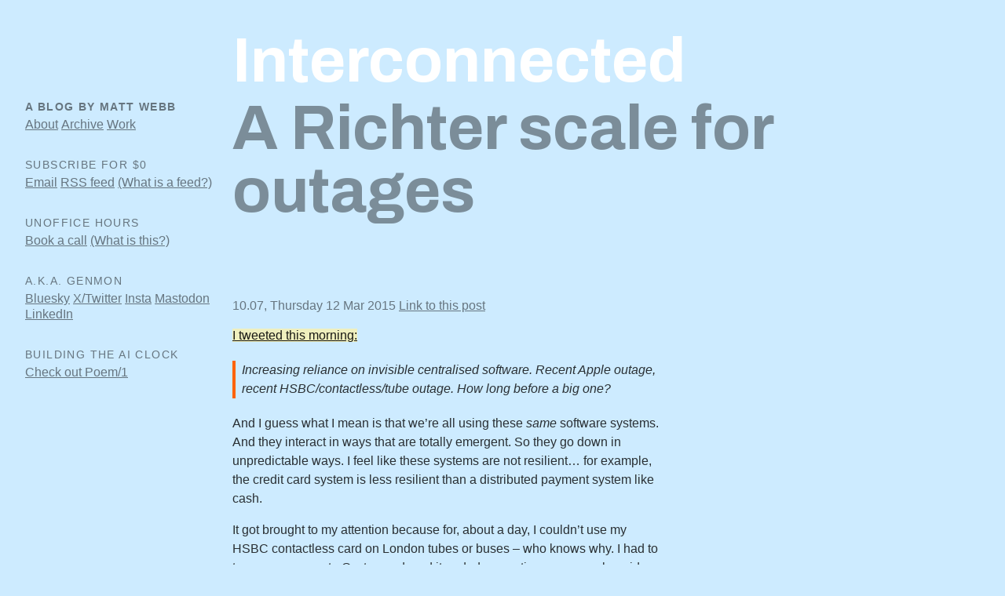

--- FILE ---
content_type: text/html; charset=utf-8
request_url: https://interconnected.org/home/2015/03/12/richter_scale_for_outages
body_size: 5779
content:

<!DOCTYPE html>
<html lang="en"><!--

       .....           .....
   ,ad8PPPP88b,     ,d88PPPP8ba,
  d8P"      "Y8b, ,d8P"      "Y8b
 dP'           "8a8"           `Yd
 8(              "              )8
 I8                             8I
  Yb,          T h e          ,dP
   "8a,      W o r l d      ,a8"
     "8a,     W i d e     ,a8"
       "Yba    W e b    adP"
         `Y8a         a8P'
           `88,     ,88'
             "8b   d8"
              "8b d8"
               `888'
                 "

-->
  <head>
    


    <title>A Richter scale for outages (Interconnected)</title>
    <meta name="viewport" content="width=device-width, initial-scale=1">
    <link rel="stylesheet" href="/home/static/styles/tachyons-4.12.min.css">
    <link rel="stylesheet" href="/home/static/styles/interconnected-2020.css?v=10">
    
    <!-- Fathom analytics -->
    <script src="https://cdn.usefathom.com/script.js" data-site="RLHROXCN" defer></script>
    
    
<link rel="preconnect" href="https://fonts.googleapis.com"> 
<link rel="preconnect" href="https://fonts.gstatic.com" crossorigin> 
<link href="https://fonts.googleapis.com/css2?family=Archivo:wght@700&display=swap" rel="stylesheet">

<link
  rel="alternate"
  type="application/rss+xml"
  title="Interconnected RSS feed"
  href="https://interconnected.org/home/feed">

<meta name="twitter:card" content="summary">
<meta name="twitter:creator" content="@genmon">

<meta property="og:url" content="https://interconnected.org/home/2015/03/12/richter_scale_for_outages">

<meta property="og:title" content="A Richter scale for outages">

<meta property="og:description" content="Posted on Thursday 12 Mar 2015. 531 words, 10 links. By Matt Webb.">
<meta property="og:image" content="https://interconnected.org/home/2015/03/12/richter_scale_for_outages.png?v=1">
<meta property="og:image:alt" content="An abstract, procedurally generated image which looks busier when there are more words.">
<meta property="og:type" content="article">
<meta property="og:site_name" content="Interconnected, a blog by Matt Webb">
<meta property="og:updated_time" content="2015-03-12T10:07:00">


  </head>
  <body class="container blog">
  
  <main class="content">
  

<div class="mw9-l center ph3-ns pt4">
<div class="cf ph2-ns">
  <div class="fl w-100 w5-l ph2">
    &nbsp;
  </div>
  <div class="fl w-100 w-70-l ph3-l ph2">
    <div>
      <h1 class="f-subheadline-l f1-m f2 mt0 mb0 pb1 pb0-ns"><a href="/home/" class="link white hover-orange">Interconnected</a></h1>
    </div>
  </div>
</div>
</div>

<div class="mw9-l center ph3-ns">
<div class="cf ph2-ns">
  <div class="fl w-100 w5-l ph2 sticky-l">
    <aside>
      <h5 class="f6-l f7 ttu tracked black-50 mt1 mb0 dib">
        A blog by Matt Webb
      </h5>
      <ul class="list pl0 mt1 mb0 dib mb4-l">
        <li class="f5-l f6 lh-title dib"><a href="/" class="link underline black-50 hover-bg-white">About</a></li>
        <li class="f5-l f6 lh-title dib"><a href="#archive" class="link underline black-50 hover-bg-white">Archive</a></li>
        <li class="f5-l f6 lh-title dib"><a href="https://www.actsnotfacts.com" class="link underline black-50 hover-bg-white">Work</a></li>
      </ul>
    </aside>
    <aside>
      <h5 class="f6-l f7 ttu tracked black-50 normal mt0 mb0 dib">
        Subscribe for $0
      </h5>
      <ul class="list pl0 mt0 mt1-l mb0 dib mb4-l">
        <li class="f5-l f6 lh-title dib"><a href="https://buttondown.com/genmon" class="link underline black-50 hover-bg-white">Email</a></li>
        <li class="f5-l f6 lh-title dib"><a href="https://interconnected.org/home/feed" class="link underline black-50 hover-bg-white">RSS feed</a></li>
        <li class="f5-l f6 lh-title dib"><a href="https://aboutfeeds.com" class="link underline black-50 hover-bg-white">(What is a feed?)</a></li>
      </ul>
    </aside>
    <aside>
      <h5 class="f6-l f7 ttu tracked black-50 normal mt0 mb0 dib">
        Unoffice Hours
      </h5>
      <ul class="list pl0 mt0 mt1-l mb0 dib mb4-l">
        <li class="f5-l f6 lh-title dib"><a href="https://calendly.com/mwie/30min" class="link underline black-50 hover-bg-white">Book a call</a></li>
        <li class="f5-l f6 lh-title dib"><a href="/home/2020/09/24/unoffice_hours" class="link underline black-50 hover-bg-white">(What is this?)</a></li>
      </ul>
    </aside>
    <aside>
      <h5 class="f6-l f7 ttu tracked black-50 normal mt0 mb0 dib">
        a.k.a. genmon
      </h5>
      <ul class="list pl0 mt0 mt1-l mb0 dib mb4-l">
        <li class="f5-l f6 lh-title dib"><a href="https://bsky.app/profile/genmon.org" class="link underline black-50 hover-bg-white">Bluesky</a></li>
        <li class="f5-l f6 lh-title dib"><a href="https://x.com/genmon" class="link underline black-50 hover-bg-white">X/Twitter</a></li>
        <li class="f5-l f6 lh-title dib"><a href="https://www.instagram.com/genmon/" class="link underline black-50 hover-bg-white">Insta</a></li>
        <li class="f5-l f6 lh-title dib"><a href="https://mastodon.social/@genmon" class="link underline black-50 hover-bg-white">Mastodon</a></li>
        <li class="f5-l f6 lh-title dib"><a href="https://www.linkedin.com/in/genmon/" class="link underline black-50 hover-bg-white">LinkedIn</a></li>
      </ul>
    </aside>
    <aside>
      <h5 class="f6-l f7 ttu tracked black-50 normal mt0 mb0 dib">
        Building the AI clock
      </h5>
        <ul class="list pl0 mt0 mt1-l mb4 dib">
        <li class="f5-l f6 lh-title dib"><a href="https://poem.town" class="link underline black-50 hover-bg-white">Check out Poem/1</a></li>
        </ul>
    </aside>
  </div>
  <div class="fl w-100 w-70-l ph3-l ph2">
    

<article id="post">
  
    <h2 class="f-subheadline-l f1-m f2 lh-solid mt0 pb1 pb4-ns black-40 mw6-m mb3 mb5-ns">A Richter scale for outages</h2>
  

  <h5 class="f5-l f6 black-50 normal mb2 lh-title mt0 mt3-ns">
    10.07, Thursday 12 Mar 2015
    <span class="nowrap">
      <a
        href="/home/2015/03/12/richter_scale_for_outages"
        class="link underline black-50 hover-bg-white"
        id="permalink">Link to this post</a>
    </span>
  </h5>

  
  <div class="f5 f4-l measure-wide" id="social-select-root" data-highlights>
  <p class="measure-wide f6 f5-l lh-copy black-80"><a href="https://twitter.com/genmon/status/575928215530835969">I tweeted this morning:</a></p>
<blockquote class="bl bw2 pl2 b--orange ml0 italic i">
<p class="measure-wide f6 f5-l lh-copy black-80">Increasing reliance on invisible centralised software. Recent Apple outage, recent HSBC/contactless/tube outage. How long before a big one?</p>
</blockquote>
<p class="measure-wide f6 f5-l lh-copy black-80">And I guess what I mean is that we’re all using these <em>same</em> software systems. And they interact in ways that are totally emergent. So they go down in unpredictable ways. I feel like these systems are not resilient… for example, the credit card system is less resilient than a distributed payment system like cash.</p>
<p class="measure-wide f6 f5-l lh-copy black-80">It got brought to my attention because for, about a day, I couldn’t use my HSBC contactless card on London tubes or buses – who knows why. I had to top up my separate Oyster card, and it ended up costing me a couple quid more that day. Then, yesterday, several of <a href="https://www.apple.com/uk/support/systemstatus/">Apple’s systems</a> were down for about 12 hours: Main effect for me, I couldn’t listen to any music in iTunes. Nothing major.</p>
<p class="measure-wide f6 f5-l lh-copy black-80">But as <a href="http://www.wsj.com/articles/SB10001424053111903480904576512250915629460">software eats the world</a>,and as the Internet of Things brings more of the physical world into that same domain, I think it would be helpful to have a language to talk about this.</p>
<p class="measure-wide f6 f5-l lh-copy black-80">So I made some notes on the bus.</p>
<h3 class="measure f4 f3-l lh-copy black-80 pt3 pt4-l pb0 mb0">A Richter scale for system outage</h3>
<p class="measure-wide f6 f5-l lh-copy black-80">Like the <a href="http://en.wikipedia.org/wiki/Richter_magnitude_scale">Richter magnitude scale</a>, each magnitude is incrementally ten times bigger. So 4.0 is 100x bigger than 2.0. But like <a href="http://en.wikipedia.org/wiki/Apparent_magnitude">apparent magnitude</a> it’s subjective: The scale of the human effect is taken into account.</p>
<p class="measure-wide f6 f5-l lh-copy black-80">Here’s what I reckon the scale might look like.</p>
<ul class="list ph0 ph0-ns bulleted-list">
<li class="measure-wide f6 f5-l lh-copy black-80">
<p class="measure-wide f6 f5-l lh-copy black-80"><strong>Less than 2.0.</strong> Not distinguishable from normal network noise, like a call dropping, webpage not loading, or a computer crash.</p>
</li>
<li class="measure-wide f6 f5-l lh-copy black-80">
<p class="measure-wide f6 f5-l lh-copy black-80"><strong>2.0.</strong> Facebook down, Gmail down, Apple App Store down, HSBC contactless cards not working on London transport. Duration of shorter than a day. Underlying problem is probably a single component and lack of resilience (e.g. power outage at a single cloud hosting location). Fixable.</p>
</li>
<li class="measure-wide f6 f5-l lh-copy black-80">
<p class="measure-wide f6 f5-l lh-copy black-80"><strong>4.0.</strong> Minor network freeze but can be recovered with a reboot; broad human inconvenience without threat. e.g. regional ATM network down for a day, cellular network down for a day for single operator.</p>
</li>
<li class="measure-wide f6 f5-l lh-copy black-80">
<p class="measure-wide f6 f5-l lh-copy black-80"><strong>6.0.</strong> Collapse of minor network requiring rebuild. e.g. recent Sony hack that meant no computers, printers, or existing network infrastructure could be re-used without manual check of each item.</p>
</li>
<li class="measure-wide f6 f5-l lh-copy black-80">
<p class="measure-wide f6 f5-l lh-copy black-80"><strong>8.0.</strong> Major network freeze, can be recovered with time or reboot; major human impact. Examples include the <a href="http://www.economist.com/news/schoolsbrief/21584534-effects-financial-crisis-are-still-being-felt-five-years-article">2008 credit crunch</a> where bank lending gridlock precipitated the global financial crisis; power network outage major enough to require <a href="http://en.wikipedia.org/wiki/Black_start">black start</a>; the <a href="http://en.wikipedia.org/wiki/Air_travel_disruption_after_the_2010_Eyjafjallajokull_eruption">Icelandic volcano that grounded European flights for 6.5 days</a>.</p>
</li>
<li class="measure-wide f6 f5-l lh-copy black-80">
<p class="measure-wide f6 f5-l lh-copy black-80"><strong>10.0.</strong> Major network collapse, global and unrepairable. e.g. Cascading, emergent fault that wipes Internet routers and shuts down power grids, traffic and logistics, internet and non-cash payment. Can only be fixed by re-programming and re-architecting all separate components.</p>
</li>
</ul>
<p class="measure-wide f6 f5-l lh-copy black-80">So the questions this makes me asks…</p>
<p class="measure-wide f6 f5-l lh-copy black-80">Is there a more objective way to measure system outage magnitude? Can we also measure resilience, with a language that cuts across different systems? Is there an equivalent scale for non-software system outages, like would <a href="http://en.wikipedia.org/wiki/Shutdown_of_thermohaline_circulation">Gulf Stream switch-off</a> be a 8.0? Are we really going to see more software-related <a href="http://en.wikipedia.org/wiki/Black_swan_theory">black swans</a> over the coming decades?</p>
<p class="measure-wide f6 f5-l lh-copy black-80">How long before the big one?</p>
  </div>

  </article>

  <hr class="invisible">

  
    <h5 class="f6-l f7 ttu tracked black-50 normal mb2 lh-title mt5">
      More posts tagged:
    </h5>
      <ul class="list ph0 ph0-ns bulleted-list">
        
        <li class="measure f6 f5-l lh-copy black-50">
          <a class="link underline black-50 hover-orange" href="/home/tagged/complexity">complexity</a>
          (6 posts)
        </li>
        
      </ul>
  

  
    <h5 class="f6-l f7 ttu tracked black-50 normal mb2 lh-title mt5">
      Follow-up posts:
    </h5>

    <ul class="list ph0 ph0-ns bulleted-list">
      
      <li class="measure f6 f5-l lh-copy black-40">
        <a class="link underline black-50 hover-orange" href="/home/2022/11/23/outages">My old Richter scale for system outages, revisited</a>
        (23 Nov 2022)
      </li>
      
    </ul>
  

  
    
  
  
  <div class="mt6 mb3"></div>
  


  </div>
</div>
</div>




  </main>
  <footer class="bg-black-90 white-40 pv5 mt3" id="archive">
  <div class="mw9-l center ph3-ns">
    <div class="cf ph2-ns">
      <div class="fl w-100 w5-l ph3-l ph2">
        &nbsp;
      </div>
      <div class="fl w-100 w-70-l ph3-l ph2">
        <div>
          
            
            <h2 class="lh-title f1-m f2 mt0 mb0">Most recent posts</h2>
            <ul class="list ph0 lh-body">
              
              <li class="b f5">
                
                  <a href="/home/2026/01/15/reminders" class="link underline white-70 hover-orange">The natural home for AI agents is your Reminders app</a>
                  <span class="nowrap">15 Jan 2026</span>
                
              </li>
              
              <li class="b f5">
                
                  <a href="/home/2026/01/09/real" class="link underline white-70 hover-orange">Real like ghosts or real like celebrities?</a>
                  <span class="nowrap">9 Jan 2026</span>
                
              </li>
              
              <li class="b f5">
                
                  <a href="/home/2026/01/03/top-posts" class="link underline white-70 hover-orange">My top posts in 2025</a>
                  <span class="nowrap">3 Jan 2026</span>
                
              </li>
              
              <li class="b f5">
                
                  <a href="/home/2025/12/26/scraps" class="link underline white-70 hover-orange">More scraps from my notes file</a>
                  <span class="nowrap">26 Dec 2025</span>
                
              </li>
              
              <li class="b f5">
                
                  <a href="/home/2025/12/19/filtered" class="link underline white-70 hover-orange">Filtered for conspiracy theories</a>
                  <span class="nowrap">19 Dec 2025</span>
                
              </li>
              
              <li class="b f5">
                
                  <a href="/home/2025/12/11/live" class="link underline white-70 hover-orange">My new fave thing to go to is algoraves</a>
                  <span class="nowrap">11 Dec 2025</span>
                
              </li>
              
              <li class="b f5">
                
                  <a href="/home/2025/12/05/training" class="link underline white-70 hover-orange">My mental model of the AI race</a>
                  <span class="nowrap">5 Dec 2025</span>
                
              </li>
              
              <li class="b f5">
                
                  <a href="/home/2025/11/28/plumbing" class="link underline white-70 hover-orange">Context plumbing</a>
                  <span class="nowrap">29 Nov 2025</span>
                
              </li>
              
              <li class="b f5">
                
                  <a href="/home/2025/11/19/inanimate" class="link underline white-70 hover-orange">Spinning up a new thing: Inanimate</a>
                  <span class="nowrap">19 Nov 2025</span>
                
              </li>
              
              <li class="b f5">
                
                  <a href="/home/2025/11/14/arbesman" class="link underline white-70 hover-orange">3 books with Samuel Arbesman</a>
                  <span class="nowrap">14 Nov 2025</span>
                
              </li>
              
              <li class="b f5">
                
                  <a href="/home/2025/11/07/oedipus" class="link underline white-70 hover-orange">Oedipus is about the act of figuring out what Oedipus is about</a>
                  <span class="nowrap">7 Nov 2025</span>
                
              </li>
              
              <li class="b f5">
                
                  <a href="/home/2025/10/30/filtered" class="link underline white-70 hover-orange">Filtered for wobbly tables and other facts</a>
                  <span class="nowrap">30 Oct 2025</span>
                
              </li>
              
            </ul>

            
            <p class="b f5">
              Continue reading:
              <a href="/home/2025" class="link underline white-70 hover-orange">All in 2025</a>
            </p>

            
            
            <p class="lh-solid b f5">
              <span class="f6 ttu tracked orange">streak</span>
              <span class="nowrap">
              New posts for <span class="streak-badge bg-orange black nb2 nb0-ns">303</span> consecutive weeks
              </span>
              <span class="nowrap">
              (see: <a href="/home/2020/09/10/streak" class="link underline white-70 hover-orange">blogging tips</a>)
              </span>
            </p>
            

            <p class="b f5 lh-title">
              New? Start here:
              <a href="/home/2026/01/03/top-posts" class="link underline white-70 hover-orange">Best of 2025</a>
              (also
              <a href="/home/2024/12/30/top-posts" class="link underline white-70 hover-orange">2024</a>,
              <a href="/home/2023/12/22/top-posts" class="link underline white-70 hover-orange">2023</a>,
              <a href="/home/2022/12/21/top_posts" class="link underline white-70 hover-orange">2022</a>,
              <a href="/home/2021/12/23/top_posts" class="link underline white-70 hover-orange">2021</a>,
              <a href="/home/2020/12/17/top_posts" class="link underline white-70 hover-orange">2020</a>)
              <br>
              Or explore the archives:
              <a href="/home/on-this-day" class="link underline white-70 hover-orange">On this day</a>
            </p>

            
          

          <hr class="invisible">

          
            
              <h2 class="lh-title f1-m f2 mt4 mb0">Archive</h2>
  
              <ul class="list pl0">
                
                  
                  <li class="b f3">
                    <a href="/home/2026" class="link underline white-70 hover-orange">2026</a>
                    3 posts
                  </li>
                  
                
                  
                  <li class="b f3">
                    <a href="/home/2025" class="link underline white-70 hover-orange">2025</a>
                    61 posts
                  </li>
                  
                
                  
                  <li class="b f3">
                    <a href="/home/2024" class="link underline white-70 hover-orange">2024</a>
                    60 posts
                  </li>
                  
                
                  
                  <li class="b f3">
                    <a href="/home/2023" class="link underline white-70 hover-orange">2023</a>
                    68 posts
                  </li>
                  
                
                  
                  <li class="b f3">
                    <a href="/home/2022" class="link underline white-70 hover-orange">2022</a>
                    96 posts
                  </li>
                  
                
                  
                  <li class="b f3">
                    <a href="/home/2021" class="link underline white-70 hover-orange">2021</a>
                    128 posts
                  </li>
                  
                
                  
                  <li class="b f3">
                    <a href="/home/2020" class="link underline white-70 hover-orange">2020</a>
                    118 posts
                  </li>
                  
                
                  
                  <li class="b f3">
                    <a href="/home/2019" class="link underline white-70 hover-orange">2019</a>
                    23 posts
                  </li>
                  
                
                  
                  <li class="b f3">
                    <a href="/home/2018" class="link underline white-70 hover-orange">2018</a>
                    47 posts
                  </li>
                  
                
                  
                  <li class="b f3">
                    <a href="/home/2017" class="link underline white-70 hover-orange">2017</a>
                    22 posts
                  </li>
                  
                
                  
                  <li class="b f3">
                    <a href="/home/2016" class="link underline white-70 hover-orange">2016</a>
                    48 posts
                  </li>
                  
                
                  
                  <li class="b f3">
                    <a href="/home/2015" class="link underline white-70 hover-orange">2015</a>
                    88 posts
                  </li>
                  
                
                  
                  <li class="b f3">
                    <a href="/home/2014" class="link underline white-70 hover-orange">2014</a>
                    30 posts
                  </li>
                  
                
                  
                  <li class="b f3">
                    <a href="/home/2013" class="link underline white-70 hover-orange">2013</a>
                    6 posts
                  </li>
                  
                
                  
                  <li class="b f3">
                    <a href="/home/2012" class="link underline white-70 hover-orange">2012</a>
                    27 posts
                  </li>
                  
                
                  
                  <li class="b f3">
                    <a href="/home/2011" class="link underline white-70 hover-orange">2011</a>
                    76 posts
                  </li>
                  
                
                  
                  <li class="b f3">
                    <a href="/home/2010" class="link underline white-70 hover-orange">2010</a>
                    2 posts
                  </li>
                  
                
                  
                  <li class="b f3">
                    <a href="/home/2009" class="link underline white-70 hover-orange">2009</a>
                    2 posts
                  </li>
                  
                
                  
                  <li class="b f3">
                    <a href="/home/2008" class="link underline white-70 hover-orange">2008</a>
                    59 posts
                  </li>
                  
                
                  
                  <li class="b f3">
                    <a href="/home/2007" class="link underline white-70 hover-orange">2007</a>
                    20 posts
                  </li>
                  
                
                  
                
                  
                
                  
                
                  
                
                  
                
                  
                
                  
                
              </ul>
            
          
        </div>
        
        <hr class="invisible">

	    	
        <!-- https://oliverjam.es/articles/site-search-ddg -->
        <form action="https://duckduckgo.com" target="_blank" rel="noopener" class="mt4 mb0">
			    <input class="input-reset f4 pa2" name="q" id="search" type="text" placeholder="e.g. weather" aria-label="Search" size="12">
          <input type="hidden" name="sites" value="interconnected.org/home" />
          <input type="hidden" name="ko" value="-2" />
          <input type="hidden" name="k1" value="-1" />
          <input type="hidden" name="kz" value="-1" />
          <input type="hidden" name="km" value="m" />
          <input type="hidden" name="k7" value="#cdecff" />
          <button class="button-reset f4 pa2" type="submit">Search</button>
        </form>        

        <!--<hr class="invisible">

        <div class="flex items-center justify-left mt3 pr3">
          <div class="dib mr2">
            Enable secret experimental features
          </div>
          <label class="dib switch">
            <input type="checkbox" id="social-select-consent">
            <span class="slider round"></span>
          </label>
        </div>-->

        <p class="mt5 mb2">
          Since February 2000. Copyright © 2026 Matt Webb.
        </p>
        <p class="mt2">
          p.s. here’s <a class="white-70 hover-orange link underline" href="/home/blogroll">my blogroll</a> and the <a class="white-70 hover-orange link underline" href="/home/2024/10/28/colophon">colophon</a>.
        </p>

      </div>
    </div>
  </div>  

</footer>
<script src="https://cursor-party.genmon.workers.dev/cursors.js"></script>

  </body>
</html>